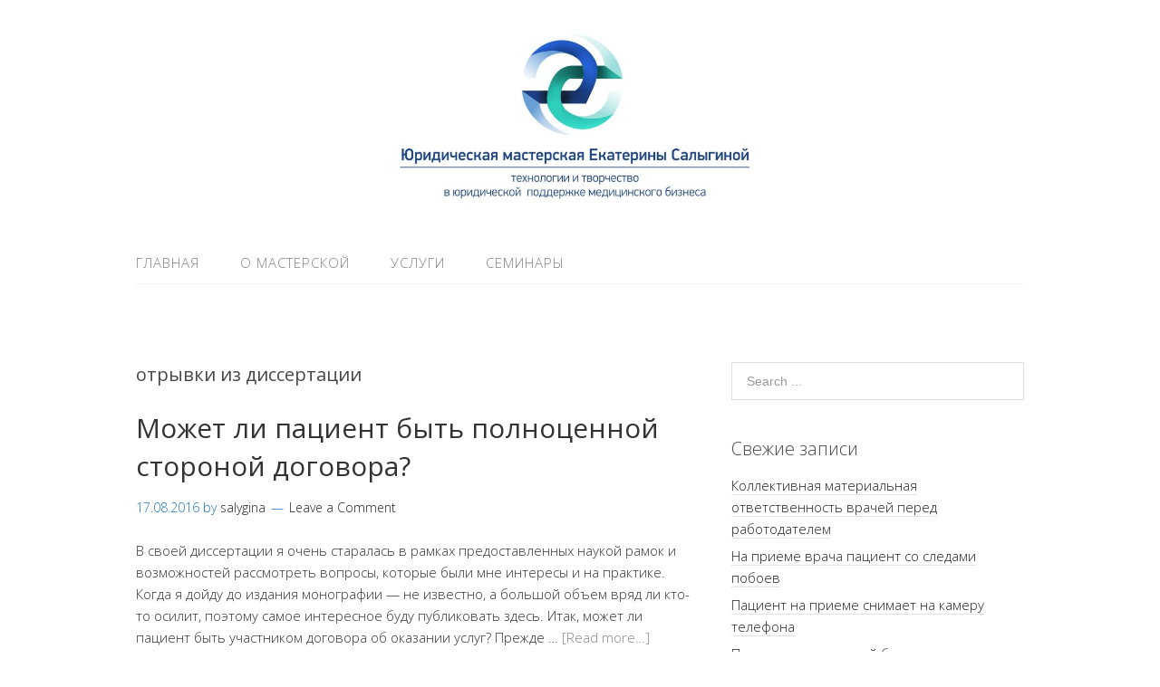

--- FILE ---
content_type: text/html; charset=UTF-8
request_url: http://salygina.ru/category/otry-vki-iz-dissertatsii/
body_size: 9296
content:
<!DOCTYPE html>
<html lang="ru-RU">
<head>
<meta charset="UTF-8">
<link rel="profile" href="http://gmpg.org/xfn/11">
<title>Отрывки Из Диссертации | Юридическая Мастерская Екатерины Салыгиной</title>
<meta name="viewport" content="width=device-width" />
<meta name="generator" content="WordPress 4.8" />

<!-- All in One SEO Pack 2.3.13.2 by Michael Torbert of Semper Fi Web Design[117,197] -->
<meta name="robots" content="noindex,follow" />

<link rel="canonical" href="http://salygina.ru/category/otry-vki-iz-dissertatsii/" />
<!-- /all in one seo pack -->
<link rel='dns-prefetch' href='//salygina.ru' />
<link rel='dns-prefetch' href='//s.w.org' />
<link rel="alternate" type="application/rss+xml" title="Юридическая Мастерская Екатерины Салыгиной &raquo; Лента" href="http://salygina.ru/feed/" />
<link rel="alternate" type="application/rss+xml" title="Юридическая Мастерская Екатерины Салыгиной &raquo; Лента комментариев" href="http://salygina.ru/comments/feed/" />
<link rel="alternate" type="application/rss+xml" title="Юридическая Мастерская Екатерины Салыгиной &raquo; Лента рубрики отрывки из диссертации" href="http://salygina.ru/category/otry-vki-iz-dissertatsii/feed/" />
<link rel="pingback" href="http://salygina.ru/xmlrpc.php" />
<!-- This site is powered by Shareaholic - https://shareaholic.com -->
<script type='text/javascript' data-cfasync='false'>
  //<![CDATA[
    _SHR_SETTINGS = {"endpoints":{"local_recs_url":"http:\/\/salygina.ru\/wp-admin\/admin-ajax.php?action=shareaholic_permalink_related","share_counts_url":"http:\/\/salygina.ru\/wp-admin\/admin-ajax.php?action=shareaholic_share_counts_api"}};
  //]]>
</script>
<script type='text/javascript' data-cfasync='false'
        src='//dsms0mj1bbhn4.cloudfront.net/assets/pub/shareaholic.js'
        data-shr-siteid='f7d6e34d9fcb3de44402efbd5f1ff82e' async='async' >
</script>

<!-- Shareaholic Content Tags -->
<meta name='shareaholic:site_name' content='Юридическая Мастерская Екатерины Салыгиной' />
<meta name='shareaholic:language' content='ru-RU' />
<meta name='shareaholic:article_visibility' content='private' />
<meta name='shareaholic:site_id' content='f7d6e34d9fcb3de44402efbd5f1ff82e' />
<meta name='shareaholic:wp_version' content='7.9.0.0' />

<!-- Shareaholic Content Tags End -->
		<script type="text/javascript">
			window._wpemojiSettings = {"baseUrl":"https:\/\/s.w.org\/images\/core\/emoji\/2.3\/72x72\/","ext":".png","svgUrl":"https:\/\/s.w.org\/images\/core\/emoji\/2.3\/svg\/","svgExt":".svg","source":{"concatemoji":"http:\/\/salygina.ru\/wp-includes\/js\/wp-emoji-release.min.js?ver=4.8"}};
			!function(a,b,c){function d(a){var b,c,d,e,f=String.fromCharCode;if(!k||!k.fillText)return!1;switch(k.clearRect(0,0,j.width,j.height),k.textBaseline="top",k.font="600 32px Arial",a){case"flag":return k.fillText(f(55356,56826,55356,56819),0,0),b=j.toDataURL(),k.clearRect(0,0,j.width,j.height),k.fillText(f(55356,56826,8203,55356,56819),0,0),c=j.toDataURL(),b===c&&(k.clearRect(0,0,j.width,j.height),k.fillText(f(55356,57332,56128,56423,56128,56418,56128,56421,56128,56430,56128,56423,56128,56447),0,0),b=j.toDataURL(),k.clearRect(0,0,j.width,j.height),k.fillText(f(55356,57332,8203,56128,56423,8203,56128,56418,8203,56128,56421,8203,56128,56430,8203,56128,56423,8203,56128,56447),0,0),c=j.toDataURL(),b!==c);case"emoji4":return k.fillText(f(55358,56794,8205,9794,65039),0,0),d=j.toDataURL(),k.clearRect(0,0,j.width,j.height),k.fillText(f(55358,56794,8203,9794,65039),0,0),e=j.toDataURL(),d!==e}return!1}function e(a){var c=b.createElement("script");c.src=a,c.defer=c.type="text/javascript",b.getElementsByTagName("head")[0].appendChild(c)}var f,g,h,i,j=b.createElement("canvas"),k=j.getContext&&j.getContext("2d");for(i=Array("flag","emoji4"),c.supports={everything:!0,everythingExceptFlag:!0},h=0;h<i.length;h++)c.supports[i[h]]=d(i[h]),c.supports.everything=c.supports.everything&&c.supports[i[h]],"flag"!==i[h]&&(c.supports.everythingExceptFlag=c.supports.everythingExceptFlag&&c.supports[i[h]]);c.supports.everythingExceptFlag=c.supports.everythingExceptFlag&&!c.supports.flag,c.DOMReady=!1,c.readyCallback=function(){c.DOMReady=!0},c.supports.everything||(g=function(){c.readyCallback()},b.addEventListener?(b.addEventListener("DOMContentLoaded",g,!1),a.addEventListener("load",g,!1)):(a.attachEvent("onload",g),b.attachEvent("onreadystatechange",function(){"complete"===b.readyState&&c.readyCallback()})),f=c.source||{},f.concatemoji?e(f.concatemoji):f.wpemoji&&f.twemoji&&(e(f.twemoji),e(f.wpemoji)))}(window,document,window._wpemojiSettings);
		</script>
		<style type="text/css">
img.wp-smiley,
img.emoji {
	display: inline !important;
	border: none !important;
	box-shadow: none !important;
	height: 1em !important;
	width: 1em !important;
	margin: 0 .07em !important;
	vertical-align: -0.1em !important;
	background: none !important;
	padding: 0 !important;
}
</style>
<link rel='stylesheet' id='es-widget-css-css'  href='http://salygina.ru/wp-content/plugins/email-subscribers/widget/es-widget.css?ver=4.8' type='text/css' media='all' />
<link rel='stylesheet' id='omega-style-css'  href='http://salygina.ru/wp-content/themes/lifestyle/style.css?ver=4.8' type='text/css' media='all' />
<link rel='stylesheet' id='slb_core-css'  href='http://salygina.ru/wp-content/plugins/simple-lightbox/client/css/app.css?ver=2.6.0' type='text/css' media='all' />
<script type='text/javascript' src='http://salygina.ru/wp-includes/js/jquery/jquery.js?ver=1.12.4'></script>
<script type='text/javascript' src='http://salygina.ru/wp-includes/js/jquery/jquery-migrate.min.js?ver=1.4.1'></script>
<script type='text/javascript' src='http://salygina.ru/wp-content/themes/lifestyle/js/tinynav.js?ver=4.8'></script>
<link rel='https://api.w.org/' href='http://salygina.ru/wp-json/' />
<link rel="EditURI" type="application/rsd+xml" title="RSD" href="http://salygina.ru/xmlrpc.php?rsd" />
<link rel="wlwmanifest" type="application/wlwmanifest+xml" href="http://salygina.ru/wp-includes/wlwmanifest.xml" /> 
<script type="text/javascript">
(function(url){
	if(/(?:Chrome\/26\.0\.1410\.63 Safari\/537\.31|WordfenceTestMonBot)/.test(navigator.userAgent)){ return; }
	var addEvent = function(evt, handler) {
		if (window.addEventListener) {
			document.addEventListener(evt, handler, false);
		} else if (window.attachEvent) {
			document.attachEvent('on' + evt, handler);
		}
	};
	var removeEvent = function(evt, handler) {
		if (window.removeEventListener) {
			document.removeEventListener(evt, handler, false);
		} else if (window.detachEvent) {
			document.detachEvent('on' + evt, handler);
		}
	};
	var evts = 'contextmenu dblclick drag dragend dragenter dragleave dragover dragstart drop keydown keypress keyup mousedown mousemove mouseout mouseover mouseup mousewheel scroll'.split(' ');
	var logHuman = function() {
		var wfscr = document.createElement('script');
		wfscr.type = 'text/javascript';
		wfscr.async = true;
		wfscr.src = url + '&r=' + Math.random();
		(document.getElementsByTagName('head')[0]||document.getElementsByTagName('body')[0]).appendChild(wfscr);
		for (var i = 0; i < evts.length; i++) {
			removeEvent(evts[i], logHuman);
		}
	};
	for (var i = 0; i < evts.length; i++) {
		addEvent(evts[i], logHuman);
	}
})('//salygina.ru/?wordfence_logHuman=1&hid=8DE0A191DCACD31E4834C8AF53D509B5');
</script>	<!--[if lt IE 9]>
	<script src="http://salygina.ru/wp-content/themes/omega/js/html5.js" type="text/javascript"></script>
	<![endif]-->

<style type="text/css" id="custom-colors-css">h1.site-title a, .site-description, .entry-meta { color: #1e73be; } .tinynav, input[type="button"], input[type="reset"], input[type="submit"] { background-color: #1e73be; } .site-inner .entry-meta a, .site-inner .entry-content a, .site-inner .sidebar a { color: #212121; }</style>

<style type="text/css" id="custom-css"></style>
		<style type="text/css">.recentcomments a{display:inline !important;padding:0 !important;margin:0 !important;}</style>
		</head>
<body class="wordpress ltr child-theme y2026 m01 d22 h16 thursday logged-out plural archive taxonomy taxonomy-category taxonomy-category-otry-vki-iz-dissertatsii custom-colors" dir="ltr" itemscope="itemscope" itemtype="http://schema.org/WebPage">
<div class="site-container">
	<header id="header" class="site-header" role="banner" itemscope="itemscope" itemtype="http://schema.org/WPHeader"><div class="wrap"><div class="title-area"><div itemscope itemtype="http://schema.org/Organization" class="site-title"><a itemprop="url" href="http://salygina.ru" title="Юридическая Мастерская Екатерины Салыгиной" rel="home"><img itemprop="logo" alt="Юридическая Мастерская Екатерины Салыгиной" src="http://salygina.ru/wp-content/uploads/2016/06/logo.png"/></a></div></div></div></header><!-- .site-header --><nav id="navigation" class="nav-primary" role="navigation" itemscope="itemscope" itemtype="http://schema.org/SiteNavigationElement">	
	<div class="wrap"><a href="#" id="menu-icon" class="menu-icon"><span></span></a><ul id="menu-menyu" class="menu omega-nav-menu menu-primary"><li id="menu-item-304" class="menu-item menu-item-type-custom menu-item-object-custom menu-item-home first menu-item-304"><a href="http://salygina.ru">Главная</a></li>
<li id="menu-item-488" class="menu-item menu-item-type-post_type menu-item-object-page menu-item-488"><a href="http://salygina.ru/about/">О Мастерской</a></li>
<li id="menu-item-489" class="menu-item menu-item-type-post_type menu-item-object-page menu-item-489"><a href="http://salygina.ru/uslugi/">Услуги</a></li>
<li id="menu-item-490" class="menu-item menu-item-type-post_type menu-item-object-page last menu-item-490"><a href="http://salygina.ru/seminary/">Семинары</a></li>
</ul></div></nav><!-- .nav-primary -->	<div class="banner">
		<div class="wrap">
			<img class="header-image" src="" alt="" />		</div><!-- .wrap -->
  	</div><!-- .banner -->
	<div class="site-inner">
		<div class="wrap">	<main  class="content" id="content" role="main" itemprop="mainEntityOfPage" itemscope="itemscope" itemtype="http://schema.org/Blog">
		
		<header class="page-header">
			<h1 class="archive-title">
				отрывки из диссертации			</h1>
					</header><!-- .page-header -->

			<article id="post-293" class="entry post publish author-salygina post-293 format-standard category-dogovor-s-patsientom category-informirovanie-patsientov category-otry-vki-iz-dissertatsii" itemscope="itemscope" itemtype="http://schema.org/BlogPosting" itemprop="blogPost"><div class="entry-wrap">
			<header class="entry-header">	<h2 class="entry-title" itemprop="headline"><a href="http://salygina.ru/2016/08/17/mozhet-li-patsient-by-t-polnotsennoj-storonoj-dogovora/" rel="bookmark">Может ли пациент  быть полноценной стороной договора?</a></h2>
<div class="entry-meta">
	<time class="entry-time" datetime="2016-08-17T13:16:51+00:00" itemprop="datePublished" title="Среда, Август 17, 2016, 1:16 пп">17.08.2016</time>
	<span class="entry-author" itemprop="author" itemscope="itemscope" itemtype="http://schema.org/Person">by <a href="http://salygina.ru/author/salygina/" title="Записи salygina" rel="author" class="url fn n" itemprop="url"><span itemprop="name">salygina</span></a></span>	
	<span class="entry-comments-link"><a href="http://salygina.ru/2016/08/17/mozhet-li-patsient-by-t-polnotsennoj-storonoj-dogovora/#respond">Leave a Comment</a></span>	</div><!-- .entry-meta --></header><!-- .entry-header -->		
	<div class="entry-summary" itemprop="description">
<p>В своей диссертации я очень старалась в рамках предоставленных наукой рамок и возможностей рассмотреть вопросы, которые были мне интересы и на практике. Когда я дойду до издания монографии &#8212; не известно, а большой объем вряд ли кто-то осилит, поэтому самое интересное буду публиковать здесь. Итак, может ли пациент быть участником договора об оказании услуг? Прежде &#8230; <span class="more"><a class="more-link" href="http://salygina.ru/2016/08/17/mozhet-li-patsient-by-t-polnotsennoj-storonoj-dogovora/">[Read more&#8230;]</a></span></p>
	
	</div>
<footer class="entry-footer"><div class="entry-meta">
	<span class="entry-terms category" itemprop="articleSection">Posted in: <a href="http://salygina.ru/category/dogovor-s-patsientom/" rel="tag">договор с пациентом</a>, <a href="http://salygina.ru/category/informirovanie-patsientov/" rel="tag">информирование пациентов</a>, <a href="http://salygina.ru/category/otry-vki-iz-dissertatsii/" rel="tag">отрывки из диссертации</a></span>			
</div></footer>		</div></article>				
		
	</main><!-- .content -->
			
	<aside id="sidebar" class="sidebar sidebar-primary widget-area" role="complementary" itemscope itemtype="http://schema.org/WPSideBar">	
				<section id="search-2" class="widget widget-1 even widget-first widget_search"><div class="widget-wrap"><form role="search" method="get" class="search-form" action="http://salygina.ru/">	
	<input type="search" class="search-field" placeholder="Search ..." value="" name="s" title="Search for:">	<input type="submit" class="search-submit" value="Search">
</form></div></section>		<section id="recent-posts-2" class="widget widget-2 odd widget_recent_entries"><div class="widget-wrap">		<h4 class="widget-title">Свежие записи</h4>		<ul>
					<li>
				<a href="http://salygina.ru/2021/05/18/kollektivnaya-material-naya-otvetstvennost-vrachej-pered-rabotodatelem/">Коллективная материальная ответственность врачей перед работодателем</a>
						</li>
					<li>
				<a href="http://salygina.ru/2021/05/18/na-prieme-vracha-patsient-so-sledami-poboev/">На приеме  врача пациент со следами побоев</a>
						</li>
					<li>
				<a href="http://salygina.ru/2021/05/18/patsient-na-prieme-snimaet-na-kameru-telefona/">Пациент на приеме снимает на камеру телефона</a>
						</li>
					<li>
				<a href="http://salygina.ru/2021/02/09/pravila-yuridicheskoj-bezopasnosti-pri-rabote-s-e-steticheskim-zaprosom-v-stomatologii/">Правила юридической безопасности при работе с эстетическим запросом в стоматологии</a>
						</li>
					<li>
				<a href="http://salygina.ru/2020/10/29/otvetstvennost-stomatologicheskoj-kliniki-za-nekachestvennuyu-uslugu-i-za-prichinenie-vreda-v-chem-raznitsa-pochemu-e-to-vazhno/">Ответственность стоматологической клиники: за некачественную услугу и за причинение вреда. В чем разница, почему это важно.</a>
						</li>
				</ul>
		</div></section>		<section id="recent-comments-2" class="widget widget-3 even widget_recent_comments"><div class="widget-wrap"><h4 class="widget-title">Свежие комментарии</h4><ul id="recentcomments"><li class="recentcomments"><span class="comment-author-link">salygina</span> к записи <a href="http://salygina.ru/2016/08/16/spetsotsenka-uslovij-truda-v-meditsinskoj-organizatsii/#comment-9">Спецоценка условий труда в медицинской организации</a></li><li class="recentcomments"><span class="comment-author-link">Екатерина</span> к записи <a href="http://salygina.ru/2016/08/16/spetsotsenka-uslovij-truda-v-meditsinskoj-organizatsii/#comment-8">Спецоценка условий труда в медицинской организации</a></li><li class="recentcomments"><span class="comment-author-link">salygina</span> к записи <a href="http://salygina.ru/2016/09/01/trebovaniya-k-reklame-meditsinskih-uslug/#comment-12">Требования к рекламе медицинских услуг</a></li><li class="recentcomments"><span class="comment-author-link">Михаил</span> к записи <a href="http://salygina.ru/2016/09/01/trebovaniya-k-reklame-meditsinskih-uslug/#comment-11">Требования к рекламе медицинских услуг</a></li><li class="recentcomments"><span class="comment-author-link">salygina</span> к записи <a href="http://salygina.ru/2016/08/08/psiholog-ili-psihiatr-ili-psihoterapevt/#comment-7">Психолог или психиатр или психотерапевт?</a></li></ul></div></section><section id="categories-2" class="widget widget-4 odd widget_categories"><div class="widget-wrap"><h4 class="widget-title">Рубрики</h4>		<ul>
	<li class="cat-item cat-item-1"><a href="http://salygina.ru/category/bez-rubriki/" >Без рубрики</a>
</li>
	<li class="cat-item cat-item-2"><a href="http://salygina.ru/category/video/" >видео</a>
</li>
	<li class="cat-item cat-item-3"><a href="http://salygina.ru/category/vrach-patsient/" >врач-пациент</a>
</li>
	<li class="cat-item cat-item-4"><a href="http://salygina.ru/category/vrachebnaya-tajna/" >врачебная тайна</a>
</li>
	<li class="cat-item cat-item-5"><a href="http://salygina.ru/category/vse-my-patsienty/" >все мы пациенты</a>
</li>
	<li class="cat-item cat-item-6"><a href="http://salygina.ru/category/gosinspektsiya-truda/" >Госинспекция труда</a>
</li>
	<li class="cat-item cat-item-55"><a href="http://salygina.ru/category/detskij-priem/" >детский прием</a>
</li>
	<li class="cat-item cat-item-51"><a href="http://salygina.ru/category/direktor-kliniki/" >директор клиники</a>
</li>
	<li class="cat-item cat-item-7"><a href="http://salygina.ru/category/distantsionny-e-meditsinskie-uslugi/" >дистанционные медицинские услуги</a>
</li>
	<li class="cat-item cat-item-8"><a href="http://salygina.ru/category/dlya-psihologov-i-t-p/" >для психологов и т.п.</a>
</li>
	<li class="cat-item cat-item-9"><a href="http://salygina.ru/category/dogovor-s-patsientom/" >договор с пациентом</a>
</li>
	<li class="cat-item cat-item-56"><a href="http://salygina.ru/category/zakonodatel-stvo-o-zdravoohranenii/" >законодательство о здравоохранении</a>
</li>
	<li class="cat-item cat-item-48"><a href="http://salygina.ru/category/zarubezhny-j-opy-t/" >зарубежный опыт</a>
</li>
	<li class="cat-item cat-item-10"><a href="http://salygina.ru/category/informirovanie-patsientov/" >информирование пациентов</a>
</li>
	<li class="cat-item cat-item-11"><a href="http://salygina.ru/category/informirovannoe-soglasie/" >информированное согласие</a>
</li>
	<li class="cat-item cat-item-12"><a href="http://salygina.ru/category/kak-napisat-dissertatsiyu-po-pravu/" >как написать диссертацию по праву</a>
</li>
	<li class="cat-item cat-item-14"><a href="http://salygina.ru/category/kachestvo-meditsinskoj-uslugi/" >качество медицинской услуги</a>
</li>
	<li class="cat-item cat-item-15"><a href="http://salygina.ru/category/knigi/" >книги</a>
</li>
	<li class="cat-item cat-item-16"><a href="http://salygina.ru/category/knigi-po-meditsinskomu-pravu/" >книги по медицинскому праву</a>
</li>
	<li class="cat-item cat-item-17"><a href="http://salygina.ru/category/konflikt-s-patsientom/" >конфликт с пациентом</a>
</li>
	<li class="cat-item cat-item-18"><a href="http://salygina.ru/category/meditsinskaya-dokumentatsiya/" >медицинская документация</a>
</li>
	<li class="cat-item cat-item-19"><a href="http://salygina.ru/category/meditsinskij-yurist/" >медицинский юрист</a>
</li>
	<li class="cat-item cat-item-20"><a href="http://salygina.ru/category/o-vrachah/" >о врачах</a>
</li>
	<li class="cat-item cat-item-21"><a href="http://salygina.ru/category/obrazovanie-vrachej/" >образование врачей</a>
</li>
	<li class="cat-item cat-item-22"><a href="http://salygina.ru/category/obuchenie-personala/" >обучение персонала</a>
</li>
	<li class="cat-item cat-item-52"><a href="http://salygina.ru/category/obyazannosti-patsienta/" >обязанности пациента</a>
</li>
	<li class="cat-item cat-item-23"><a href="http://salygina.ru/category/ostraya-bol/" >острая боль</a>
</li>
	<li class="cat-item cat-item-24"><a href="http://salygina.ru/category/otvetstvennost-vracha/" >ответственность врача</a>
</li>
	<li class="cat-item cat-item-25"><a href="http://salygina.ru/category/otvetstvennost-kliniki/" >Ответственность клиники</a>
</li>
	<li class="cat-item cat-item-26"><a href="http://salygina.ru/category/otkaz-patsientu/" >отказ пациенту</a>
</li>
	<li class="cat-item cat-item-27 current-cat"><a href="http://salygina.ru/category/otry-vki-iz-dissertatsii/" >отрывки из диссертации</a>
</li>
	<li class="cat-item cat-item-28"><a href="http://salygina.ru/category/oformlenie-priema-patsienta/" >оформление приема пациента</a>
</li>
	<li class="cat-item cat-item-53"><a href="http://salygina.ru/category/ohrannik-v-klinike/" >охранник в клинике</a>
</li>
	<li class="cat-item cat-item-29"><a href="http://salygina.ru/category/patsient-e-kstremist/" >пациент-экстремист</a>
</li>
	<li class="cat-item cat-item-30"><a href="http://salygina.ru/category/peregovory/" >переговоры</a>
</li>
	<li class="cat-item cat-item-31"><a href="http://salygina.ru/category/personal-ny-e-danny-e-v-meditsinskoj-organizatsii/" >персональные данные в медицинской организации</a>
</li>
	<li class="cat-item cat-item-32"><a href="http://salygina.ru/category/pretenzii-patsientov/" >претензии пациентов</a>
</li>
	<li class="cat-item cat-item-49"><a href="http://salygina.ru/category/problemy-primeneniya-dejstvuyushhego-zakonodatel-stva-v-sfere-zdravoohraneniya/" >проблемы применения действующего законодательства в сфере здравоохранения</a>
</li>
	<li class="cat-item cat-item-33"><a href="http://salygina.ru/category/proverki/" >проверки</a>
</li>
	<li class="cat-item cat-item-34"><a href="http://salygina.ru/category/prosto-o-slozhnom/" >просто о сложном</a>
</li>
	<li class="cat-item cat-item-50"><a href="http://salygina.ru/category/professiya-yurist/" >профессия юрист</a>
</li>
	<li class="cat-item cat-item-35"><a href="http://salygina.ru/category/raznoe/" >разное</a>
</li>
	<li class="cat-item cat-item-36"><a href="http://salygina.ru/category/reklama-meditsinskih-uslug/" >реклама медицинских услуг</a>
</li>
	<li class="cat-item cat-item-37"><a href="http://salygina.ru/category/reklamnaya-fotosessiya-v-klinike/" >рекламная фотосессия в клинике</a>
</li>
	<li class="cat-item cat-item-38"><a href="http://salygina.ru/category/rospotrebnadzor/" >Роспотребнадзор</a>
</li>
	<li class="cat-item cat-item-39"><a href="http://salygina.ru/category/sajt-kliniki/" >сайт клиники</a>
</li>
	<li class="cat-item cat-item-40"><a href="http://salygina.ru/category/standarty-lecheniya/" >стандарты лечения</a>
</li>
	<li class="cat-item cat-item-41"><a href="http://salygina.ru/category/outdated/" >Старое</a>
</li>
	<li class="cat-item cat-item-42"><a href="http://salygina.ru/category/stat-i/" >статьи</a>
</li>
	<li class="cat-item cat-item-43"><a href="http://salygina.ru/category/sud-s-patsientom/" >суд с пациентом</a>
</li>
	<li class="cat-item cat-item-44"><a href="http://salygina.ru/category/terapevticheskaya-kosmetologiya-i-plasticheskaya-hirurgiya/" >терапевтическая косметология и пластическая хирургия</a>
</li>
	<li class="cat-item cat-item-45"><a href="http://salygina.ru/category/tehnologii-obucheniya-i-prepodavaniya/" >технологии обучения и преподавания</a>
</li>
	<li class="cat-item cat-item-46"><a href="http://salygina.ru/category/trudovy-e-otnosheniya/" >трудовые отношения</a>
</li>
	<li class="cat-item cat-item-54"><a href="http://salygina.ru/category/uchimsya-uchit-sya/" >учимся учиться</a>
</li>
	<li class="cat-item cat-item-57"><a href="http://salygina.ru/category/e-stetika-v-stomatologii/" >эстетика в стоматологии</a>
</li>
		</ul>
</div></section><section id="meta-2" class="widget widget-5 even widget-last widget_meta"><div class="widget-wrap"><h4 class="widget-title">Мета</h4>			<ul>
						<li><a href="http://salygina.ru/wp-login.php">Войти</a></li>
			<li><a href="http://salygina.ru/feed/"><abbr title="Really Simple Syndication">RSS</abbr> записей</a></li>
			<li><a href="http://salygina.ru/comments/feed/"><abbr title="Really Simple Syndication">RSS</abbr> комментариев</a></li>
			<li><a href="https://ru.wordpress.org/" title="Сайт работает на WordPress &#8212; современной персональной платформе для публикаций.">WordPress.org</a></li>			</ul>
			</div></section>		  	</aside><!-- .sidebar -->
</div>	</div><!-- .site-inner -->
	<footer id="footer" class="site-footer" role="contentinfo" itemscope="itemscope" itemtype="http://schema.org/WPFooter"><div class="wrap"><div class="footer-content footer-insert"><p class="copyright">Copyright &#169; 2026 Юридическая Мастерская Екатерины Салыгиной.</p>

<p class="credit"><a class="child-link" href="http://themehit.com/lifestyle-minimalist-wordpress-theme" title="Lifestyle WordPress Theme">Lifestyle</a> WordPress Theme by themehit.com</p></div></div></footer><!-- .site-footer --></div><!-- .site-container -->
<script type='text/javascript'>
/* <![CDATA[ */
var es_widget_notices = {"es_email_notice":"Please enter email address","es_incorrect_email":"Please provide a valid email address","es_load_more":"loading...","es_ajax_error":"Cannot create XMLHTTP instance","es_success_message":"Successfully Subscribed.","es_success_notice":"Your subscription was successful! Within a few minutes, kindly check the mail in your mailbox and confirm your subscription. If you can't see the mail in your mailbox, please check your spam folder.","es_email_exists":"Email Address already exists!","es_error":"Oops.. Unexpected error occurred.","es_invalid_email":"Invalid email address","es_try_later":"Please try after some time","es_problem_request":"There was a problem with the request"};
/* ]]> */
</script>
<script type='text/javascript' src='http://salygina.ru/wp-content/plugins/email-subscribers/widget/es-widget.js?ver=4.8'></script>
<script type='text/javascript'>
/* <![CDATA[ */
var es_widget_page_notices = {"es_email_notice":"Please enter email address","es_incorrect_email":"Please provide a valid email address","es_load_more":"loading...","es_ajax_error":"Cannot create XMLHTTP instance","es_success_message":"Successfully Subscribed.","es_success_notice":"Your subscription was successful! Within a few minutes, kindly check the mail in your mailbox and confirm your subscription. If you can't see the mail in your mailbox, please check your spam folder.","es_email_exists":"Email Address already exists!","es_error":"Oops.. Unexpected error occurred.","es_invalid_email":"Invalid email address","es_try_later":"Please try after some time","es_problem_request":"There was a problem with the request"};
/* ]]> */
</script>
<script type='text/javascript' src='http://salygina.ru/wp-content/plugins/email-subscribers/widget/es-widget-page.js?ver=4.8'></script>
<script type='text/javascript' src='http://salygina.ru/wp-includes/js/wp-embed.min.js?ver=4.8'></script>
<script type="text/javascript" id="slb_context">/* <![CDATA[ */if ( !!window.jQuery ) {(function($){$(document).ready(function(){if ( !!window.SLB ) { {$.extend(SLB, {"context":["public","user_guest"]});} }})})(jQuery);}/* ]]> */</script>
</body>
</html>